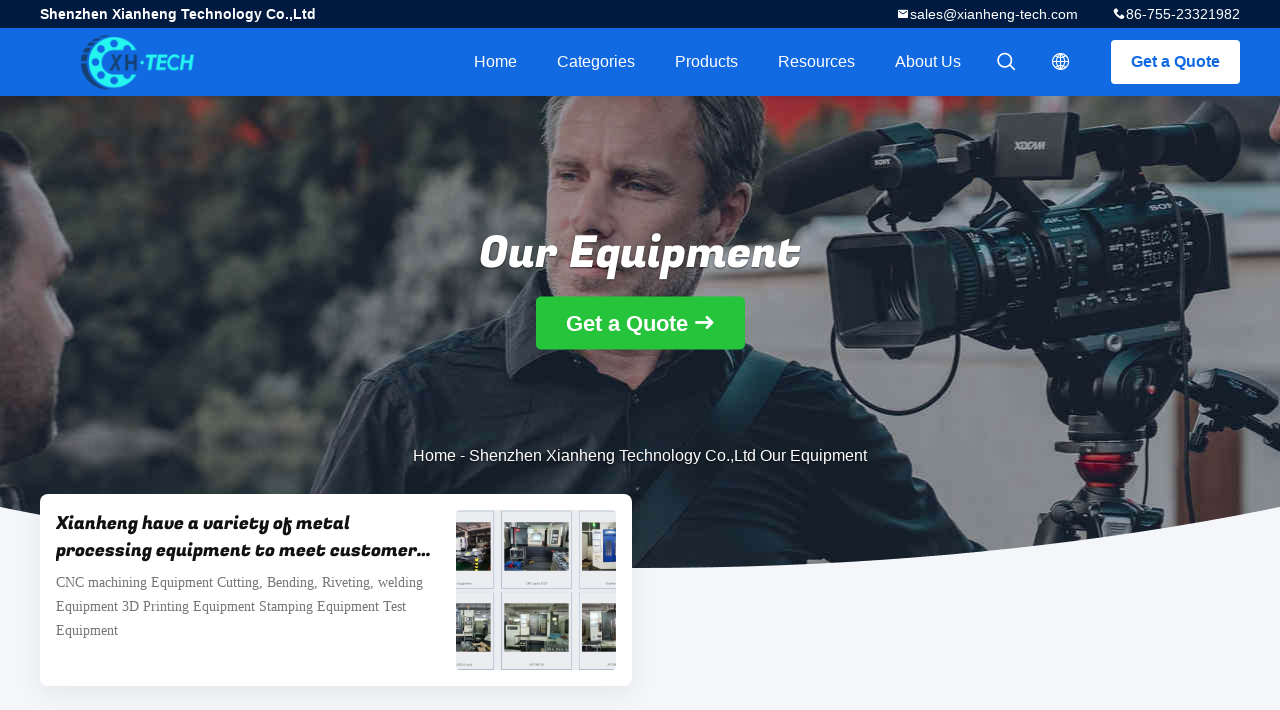

--- FILE ---
content_type: text/html
request_url: https://www.cnc-metalmachining.com/resource-248.html
body_size: 8901
content:
<!DOCTYPE html>
<html lang="en">
<head>
	<meta charset="utf-8">
	<meta http-equiv="X-UA-Compatible" content="IE=edge">
	<meta name="viewport" content="width=device-width, initial-scale=1.0, maximum-scale=1.0, user-scalable=no">
    <title>China Shenzhen Xianheng Technology Co.,Ltd company Our Equipment</title>
    <meta name="keywords" content="company Our Equipment, China Shenzhen Xianheng Technology Co.,Ltd" />
    <meta name="description" content="China Shenzhen Xianheng Technology Co.,Ltd company Our Equipment" />
    <link rel='preload'
					  href=/photo/cnc-metalmachining/sitetpl/style/common.css?ver=1741143344 as='style'><link type='text/css' rel='stylesheet'
					  href=/photo/cnc-metalmachining/sitetpl/style/common.css?ver=1741143344 media='all'><!-- Google tag (gtag.js) --> <script async src="https://www.googletagmanager.com/gtag/js?id=AW-16892466327"></script> <script> window.dataLayer = window.dataLayer || []; function gtag(){dataLayer.push(arguments);} gtag('js', new Date()); gtag('config', 'AW-16892466327', {cookie_flags: "SameSite=None;Secure"}); </script><link rel="canonical" href="https://www.cnc-metalmachining.com/resource-248.html" />
<link rel="alternate" href="https://m.cnc-metalmachining.com/resource-248.html" media="only screen and (max-width: 640px)" />
<link rel="stylesheet" type="text/css" href="/js/guidefirstcommon.css" />
<link rel="stylesheet" type="text/css" href="/js/guidecommon_99706.css" />
<style type="text/css">
/*<![CDATA[*/
.consent__cookie {position: fixed;top: 0;left: 0;width: 100%;height: 0%;z-index: 100000;}.consent__cookie_bg {position: fixed;top: 0;left: 0;width: 100%;height: 100%;background: #000;opacity: .6;display: none }.consent__cookie_rel {position: fixed;bottom:0;left: 0;width: 100%;background: #fff;display: -webkit-box;display: -ms-flexbox;display: flex;flex-wrap: wrap;padding: 24px 80px;-webkit-box-sizing: border-box;box-sizing: border-box;-webkit-box-pack: justify;-ms-flex-pack: justify;justify-content: space-between;-webkit-transition: all ease-in-out .3s;transition: all ease-in-out .3s }.consent__close {position: absolute;top: 20px;right: 20px;cursor: pointer }.consent__close svg {fill: #777 }.consent__close:hover svg {fill: #000 }.consent__cookie_box {flex: 1;word-break: break-word;}.consent__warm {color: #777;font-size: 16px;margin-bottom: 12px;line-height: 19px }.consent__title {color: #333;font-size: 20px;font-weight: 600;margin-bottom: 12px;line-height: 23px }.consent__itxt {color: #333;font-size: 14px;margin-bottom: 12px;display: -webkit-box;display: -ms-flexbox;display: flex;-webkit-box-align: center;-ms-flex-align: center;align-items: center }.consent__itxt i {display: -webkit-inline-box;display: -ms-inline-flexbox;display: inline-flex;width: 28px;height: 28px;border-radius: 50%;background: #e0f9e9;margin-right: 8px;-webkit-box-align: center;-ms-flex-align: center;align-items: center;-webkit-box-pack: center;-ms-flex-pack: center;justify-content: center }.consent__itxt svg {fill: #3ca860 }.consent__txt {color: #a6a6a6;font-size: 14px;margin-bottom: 8px;line-height: 17px }.consent__btns {display: -webkit-box;display: -ms-flexbox;display: flex;-webkit-box-orient: vertical;-webkit-box-direction: normal;-ms-flex-direction: column;flex-direction: column;-webkit-box-pack: center;-ms-flex-pack: center;justify-content: center;flex-shrink: 0;}.consent__btn {width: 280px;height: 40px;line-height: 40px;text-align: center;background: #3ca860;color: #fff;border-radius: 4px;margin: 8px 0;-webkit-box-sizing: border-box;box-sizing: border-box;cursor: pointer;font-size:14px}.consent__btn:hover {background: #00823b }.consent__btn.empty {color: #3ca860;border: 1px solid #3ca860;background: #fff }.consent__btn.empty:hover {background: #3ca860;color: #fff }.open .consent__cookie_bg {display: block }.open .consent__cookie_rel {bottom: 0 }@media (max-width: 760px) {.consent__btns {width: 100%;align-items: center;}.consent__cookie_rel {padding: 20px 24px }}.consent__cookie.open {display: block;}.consent__cookie {display: none;}
/*]]>*/
</style>
<style type="text/css">
/*<![CDATA[*/
@media only screen and (max-width:640px){.contact_now_dialog .content-wrap .desc{background-image:url(/images/cta_images/bg_s.png) !important}}.contact_now_dialog .content-wrap .content-wrap_header .cta-close{background-image:url(/images/cta_images/sprite.png) !important}.contact_now_dialog .content-wrap .desc{background-image:url(/images/cta_images/bg_l.png) !important}.contact_now_dialog .content-wrap .cta-btn i{background-image:url(/images/cta_images/sprite.png) !important}.contact_now_dialog .content-wrap .head-tip img{content:url(/images/cta_images/cta_contact_now.png) !important}.cusim{background-image:url(/images/imicon/im.svg) !important}.cuswa{background-image:url(/images/imicon/wa.png) !important}.cusall{background-image:url(/images/imicon/allchat.svg) !important}
/*]]>*/
</style>
<script type="text/javascript" src="/js/guidefirstcommon.js"></script>
<script type="text/javascript">
/*<![CDATA[*/
window.isvideotpl = 0;window.detailurl = '';
var colorUrl = '';var isShowGuide = 2;var showGuideColor = 0;var im_appid = 10003;var im_msg="Good day, what product are you looking for?";

var cta_cid = 256131;var use_defaulProductInfo = 0;var cta_pid = 0;var test_company = 0;var webim_domain = '';var company_type = 0;var cta_equipment = 'pc'; var setcookie = 'setwebimCookie(0,0,0)'; var whatsapplink = "https://wa.me/008613360062175?text=Hi%2C+Shenzhen+Xianheng+Technology+Co.%2CLtd%2C+I%27m+interested+in+your+products."; function insertMeta(){var str = '<meta name="mobile-web-app-capable" content="yes" /><meta name="viewport" content="width=device-width, initial-scale=1.0" />';document.head.insertAdjacentHTML('beforeend',str);} var element = document.querySelector('a.footer_webim_a[href="/webim/webim_tab.html"]');if (element) {element.parentNode.removeChild(element);}

var colorUrl = '';
var aisearch = 0;
var selfUrl = '';
window.playerReportUrl='/vod/view_count/report';
var query_string = ["Resource","List"];
var g_tp = '';
var customtplcolor = 99706;
var str_chat = 'chat';
				var str_call_now = 'call now';
var str_chat_now = 'chat now';
var str_contact1 = 'Get Best Price';var str_chat_lang='english';var str_contact2 = 'Get Price';var str_contact2 = 'Best Price';var str_contact = 'Contact';
window.predomainsub = "";
/*]]>*/
</script>
</head>
<body>
<style type="text/css">.vr-asidebox {position: fixed; bottom: 290px; left: 16px; width: 160px; height: 90px; background: #eee; overflow: hidden; border: 4px solid rgba(4, 120, 237, 0.24); box-shadow: 0px 8px 16px rgba(0, 0, 0, 0.08); border-radius: 8px; display: none; z-index: 1000; } .vr-small {position: fixed; bottom: 290px; left: 16px; width: 72px; height: 90px; background: url(/images/ctm_icon_vr.png) no-repeat center; background-size: 69.5px; overflow: hidden; display: none; cursor: pointer; z-index: 1000; display: block; text-decoration: none; } .vr-group {position: relative; } .vr-animate {width: 160px; height: 90px; background: #eee; position: relative; } .js-marquee {/*margin-right: 0!important;*/ } .vr-link {position: absolute; top: 0; left: 0; width: 100%; height: 100%; display: none; } .vr-mask {position: absolute; top: 0px; left: 0px; width: 100%; height: 100%; display: block; background: #000; opacity: 0.4; } .vr-jump {position: absolute; top: 0px; left: 0px; width: 100%; height: 100%; display: block; background: url(/images/ctm_icon_see.png) no-repeat center center; background-size: 34px; font-size: 0; } .vr-close {position: absolute; top: 50%; right: 0px; width: 16px; height: 20px; display: block; transform: translate(0, -50%); background: rgba(255, 255, 255, 0.6); border-radius: 4px 0px 0px 4px; cursor: pointer; } .vr-close i {position: absolute; top: 0px; left: 0px; width: 100%; height: 100%; display: block; background: url(/images/ctm_icon_left.png) no-repeat center center; background-size: 16px; } .vr-group:hover .vr-link {display: block; } .vr-logo {position: absolute; top: 4px; left: 4px; width: 50px; height: 14px; background: url(/images/ctm_icon_vrshow.png) no-repeat; background-size: 48px; }
</style>

<style>
    .header_99705_101 .second .child {
        position: relative;
    }

    .header_99705_101 .nav li .second .child:hover .itemchild {

        transform: scale(1);
        opacity: 1;
    }

    .header_99705_101 .nav li .second .itemchild {
        position: absolute;
        left: initial;
        right: 100%;
        top: 0;
        margin-top: -8px;
        width: max-content;
        transform: scale(1);
        opacity: 0;
    }
    .header_99705_101 .lang-list{
        width: 156px;
    }
    .header_99705_101 .lang-list dt{
        display: flex;
        align-items: center;
    }
 .header_99705_101 .lang-list dt div:hover,
 .header_99705_101 .lang-list dt a:hover
{
    background-color: #F8EFEF;
    }
     .header_99705_101 .lang-list dt  div{
        display: block;
    font-size: 14px;
    padding: 8px;
    text-overflow: ellipsis;
    white-space: nowrap;
    overflow: hidden;
    -webkit-transition: background-color .2s ease;
    -moz-transition: background-color .2s ease;
    -o-transition: background-color .2s ease;
    -ms-transition: background-color .2s ease;
    transition: background-color .2s ease;
    color:#333;
    }
    .header_99705_101 .lang-list  div{
    width: 100%;
    padding: 8px;
    line-height: 1.2;
}
.header_99705_101 .lang-list  div:hover{
    color: #ffc000;
}

     .header_99705_101 .lang-list dt::before{
  background: url("/images/css-sprite.png") no-repeat;
content: "";
margin: 0 5px;
width: 16px;
height: 12px;
display: inline-block;
flex-shrink: 0;
}

 .header_99705_101 .lang-list dt.en::before {
background-position: 0 -74px;
}

 .header_99705_101 .lang-list dt.fr::before {
background-position: -16px -74px;
}

 .header_99705_101 .lang-list dt.de::before {
background-position: -34px -74px;
}

 .header_99705_101 .lang-list dt.it::before {
background-position: -50px -74px;
}

 .header_99705_101 .lang-list dt.ru::before {
background-position: -68px -74px;
}

 .header_99705_101 .lang-list dt.es::before {
background-position: -85px -74px;
}

 .header_99705_101 .lang-list dt.pt::before {
background-position: -102px -74px;
}

 .header_99705_101 .lang-list dt.nl::before {
background-position: -119px -74px;
}

 .header_99705_101 .lang-list dt.el::before {
background-position: -136px -74px;
}

 .header_99705_101 .lang-list dt.ja::before {
background-position: -153px -74px;
}

 .header_99705_101 .lang-list dt.ko::before {
background-position: -170px -74px;
}

 .header_99705_101 .lang-list dt.ar::before {
background-position: -187px -74px;
}
 .header_99705_101 .lang-list dt.cn::before {
background-position: -214px -62px;;
}

 .header_99705_101 .lang-list dt.hi::before {
background-position: -204px -74px;
}

 .header_99705_101 .lang-list dt.tr::before {
background-position: -221px -74px;
}

 .header_99705_101 .lang-list dt.id::before {
background-position: -112px -62px;
}

 .header_99705_101 .lang-list dt.vi::before {
background-position: -129px -62px;
}

 .header_99705_101 .lang-list dt.th::before {
background-position: -146px -62px;
}

 .header_99705_101 .lang-list dt.bn::before {
background-position: -162px -62px;
}

 .header_99705_101 .lang-list dt.fa::before {
background-position: -180px -62px;
}

 .header_99705_101 .lang-list dt.pl::before {
background-position: -197px -62px;
}
  
</style>
<header class="header_99705_101">
    <div class="header-fixed">
        <!-- header-top -->
        <div class="header-top">
            <div class="wrap clearfix">
                    <span class="top-company">
                        Shenzhen Xianheng Technology Co.,Ltd                    </span>
                                    <span class="top-phone iconfont icon-phone">86-755-23321982</span>
                                                    <a href="mailto:sales@xianheng-tech.com" class="top-email iconfont icon-mail">sales@xianheng-tech.com</a>
                            </div>
        </div>
        <!-- header-main -->
        <div class="header-main">
            <div class="wrap clearfix">
                <!-- logo -->
                <div class="logo">
                    <a title="" href="//www.cnc-metalmachining.com"><img onerror="$(this).parent().hide();" src="/logo.gif" alt="" /></a>                </div>
                <!-- quote -->
                <a target="_blank" class="quote" rel="nofollow" title="Quote" href="/contactnow.html">Get a Quote</a>                <!-- lang -->
                <div class="lang">
                    <a href="javascript:;" class="iconfont icon-language"><span style="display: block; width: 0; height: 0; overflow: hidden;">描述</span>
                                            </a>
                    <div class="lang-list">
                                                    <dt class='en'>
                                                        <a class="language-link" title="English" href="https://www.cnc-metalmachining.com/resource-248.html">English</a>                            </dt>
                                                    <dt class='fr'>
                                                        <a class="language-link" title="Français" href="https://www.cnc-metalmachining.com/french/resource-248.html">Français</a>                            </dt>
                                                    <dt class='de'>
                                                        <a class="language-link" title="Deutsch" href="https://www.cnc-metalmachining.com/german/resource-248.html">Deutsch</a>                            </dt>
                                                    <dt class='it'>
                                                        <a class="language-link" title="Italiano" href="https://www.cnc-metalmachining.com/italian/resource-248.html">Italiano</a>                            </dt>
                                                    <dt class='ru'>
                                                        <a class="language-link" title="Русский" href="https://www.cnc-metalmachining.com/russian/resource-248.html">Русский</a>                            </dt>
                                                    <dt class='es'>
                                                        <a class="language-link" title="Español" href="https://www.cnc-metalmachining.com/spanish/resource-248.html">Español</a>                            </dt>
                                                    <dt class='pt'>
                                                        <a class="language-link" title="Português" href="https://www.cnc-metalmachining.com/portuguese/resource-248.html">Português</a>                            </dt>
                                                    <dt class='nl'>
                                                        <a class="language-link" title="Nederlandse" href="https://www.cnc-metalmachining.com/dutch/resource-248.html">Nederlandse</a>                            </dt>
                                                    <dt class='el'>
                                                        <a class="language-link" title="ελληνικά" href="https://www.cnc-metalmachining.com/greek/resource-248.html">ελληνικά</a>                            </dt>
                                                    <dt class='ja'>
                                                        <a class="language-link" title="日本語" href="https://www.cnc-metalmachining.com/japanese/resource-248.html">日本語</a>                            </dt>
                                                    <dt class='ko'>
                                                        <a class="language-link" title="한국" href="https://www.cnc-metalmachining.com/korean/resource-248.html">한국</a>                            </dt>
                                                    <dt class='ar'>
                                                        <a class="language-link" title="العربية" href="https://www.cnc-metalmachining.com/arabic/resource-248.html">العربية</a>                            </dt>
                                                    <dt class='id'>
                                                        <a class="language-link" title="Indonesia" href="https://www.cnc-metalmachining.com/indonesian/resource-248.html">Indonesia</a>                            </dt>
                                                    <dt class='vi'>
                                                        <a class="language-link" title="Tiếng Việt" href="https://www.cnc-metalmachining.com/vietnamese/resource-248.html">Tiếng Việt</a>                            </dt>
                                                    <dt class='pl'>
                                                        <a class="language-link" title="Polski" href="https://www.cnc-metalmachining.com/polish/resource-248.html">Polski</a>                            </dt>
                                            </div>
                </div>
                <!-- search -->
                <form class="search" onsubmit="return jsWidgetSearch(this,'');">
                    <a href="javascript:;" class="search-open iconfont icon-search"><span style="display: block; width: 0; height: 0; overflow: hidden;">描述</span></a>
                    <div class="search-wrap">
                        <div class="search-main">
                            <input type="text" name="keyword" placeholder="What are you looking for...">
                            <button  type='button' class="search-close iconfont icon-close"></button>

                        </div>
                    </div>
                </form>
                <!-- nav -->
                <ul class="nav">
                    <li>
                        <a title="Home" href="/">Home</a>                    </li>
                    <li>
                                                    <a href="javascript:;" title="Categories">Categories</a>
                                                <div class="second">
                                                        <div class="child">
                                <a data-id="box1" title="China CNC Metal Machining Parts Manufacturers" href="/supplier-4006967-cnc-metal-machining-parts">CNC Metal Machining Parts</a>                                                            </div>
                                                        <div class="child">
                                <a data-id="box1" title="China CNC Milling Parts Manufacturers" href="/supplier-3958672-cnc-milling-parts">CNC Milling Parts</a>                                                            </div>
                                                        <div class="child">
                                <a data-id="box1" title="China CNC Turning Parts Manufacturers" href="/supplier-3958674-cnc-turning-parts">CNC Turning Parts</a>                                                            </div>
                                                        <div class="child">
                                <a data-id="box1" title="China Precision Metal Stamping Parts Manufacturers" href="/supplier-3958714-precision-metal-stamping-parts">Precision Metal Stamping Parts</a>                                                            </div>
                                                        <div class="child">
                                <a data-id="box1" title="China Sheet Metal Shell Manufacturers" href="/supplier-3958696-sheet-metal-shell">Sheet Metal Shell</a>                                                            </div>
                                                        <div class="child">
                                <a data-id="box1" title="China Custom 3D Printing Services Manufacturers" href="/supplier-3958649-custom-3d-printing-services">Custom 3D Printing Services</a>                                                            </div>
                                                        <div class="child">
                                <a data-id="box1" title="China Metal Cabinet Assembly Manufacturers" href="/supplier-3958709-metal-cabinet-assembly">Metal Cabinet Assembly</a>                                                            </div>
                                                        <div class="child">
                                <a data-id="box1" title="China Custom Metal Brackets Manufacturers" href="/supplier-3958710-custom-metal-brackets">Custom Metal Brackets</a>                                                            </div>
                                                        <div class="child">
                                <a data-id="box1" title="China Metal Frame Parts Manufacturers" href="/supplier-3958712-metal-frame-parts">Metal Frame Parts</a>                                                            </div>
                                                        <div class="child">
                                <a data-id="box1" title="China Deep Drawn Sheet Metal Manufacturers" href="/supplier-3958716-deep-drawn-sheet-metal">Deep Drawn Sheet Metal</a>                                                            </div>
                                                        <div class="child">
                                <a data-id="box1" title="China Aluminum CNC Parts Manufacturers" href="/supplier-3958680-aluminum-cnc-parts">Aluminum CNC Parts</a>                                                            </div>
                                                        <div class="child">
                                <a data-id="box1" title="China Stainless Steel CNC Parts Manufacturers" href="/supplier-3958689-stainless-steel-cnc-parts">Stainless Steel CNC Parts</a>                                                            </div>
                                                        <div class="child">
                                <a data-id="box1" title="China Brass CNC Parts Manufacturers" href="/supplier-3958678-brass-cnc-parts">Brass CNC Parts</a>                                                            </div>
                                                        <div class="child">
                                <a data-id="box1" title="China PCB RF Shield Manufacturers" href="/supplier-3958715-pcb-rf-shield">PCB RF Shield</a>                                                            </div>
                                                        <div class="child">
                                <a data-id="box1" title="China Vacuum Casting Services Manufacturers" href="/supplier-3958651-vacuum-casting-services">Vacuum Casting Services</a>                                                            </div>
                                                        <div class="child">
                                <a data-id="box1" title="China Reaction Injection Molding Manufacturers" href="/supplier-3958669-reaction-injection-molding">Reaction Injection Molding</a>                                                            </div>
                                                    </div>
                    </li>
                    <li>
                                        <li>
                                                    <a title="Products" href="/products.html">Products</a>                                            </li>
                                        <li>
                                                    <a href="javascript:;" title="Resources">Resources</a>
                            <div class="second">
                                <a title="News" href="/news.html">News</a>                                <a title="CNC Machining" href="/resource-244.html">CNC Machining</a><a title="Metal Sheets" href="/resource-245.html">Metal Sheets</a><a title="Prototypes" href="/resource-246.html">Prototypes</a><a title="Materials" href="/resource-247.html">Materials</a><a title="Our Equipment" href="/resource-248.html">Our Equipment</a><a title="Surface Finish" href="/resource-249.html">Surface Finish</a>
                            </div>
                                                
                    </li>
                    <li>
                        <a title="About Us" href="/aboutus.html">About Us</a>                        <div class="second">
                            <a title="About Us" href="/aboutus.html">company profile</a>                                                             <a title="Factory Tour" href="/factory.html">Factory Tour</a>                                                        
                            <a title="Quality Control" href="/quality.html">Quality Control</a>                            <a title="contact" href="/contactus.html">Contact Us</a>                        </div>
                    </li>
                                                         </ul>
            </div>
        </div>
    </div>
    <div class="header-support"></div>
</header><div class="board_99705_116">
    <div class="board-center">
                    <span class="board-title">Our Equipment</span>
                        <a href="/contactnow.html"
               onclick='setinquiryCookie("");' title="Get a Quote" class="comm-btn comm-btn-jt">Get a Quote</a>
            </div>
    <div class="board-bg img-cover">
        <img src="/images/99705_banner_news.jpg" alt="">
    </div>
    <div class="bread">
        <a title="" href="/">Home</a>         - <h1 >Shenzhen Xianheng Technology Co.,Ltd Our Equipment</h1>    </div>
</div><div class="wrap-main">
    <div class="wrap clearfix">
        <section class="define_99705_207">
    <div class="rellist_box">
        <ul class="rellist">
                        <li>
                <div class="rel_wrap">
                    <h2 class="rel_title b_bold">
                        <a title="Latest company Our Equipment about Xianheng have a variety of metal processing equipment to meet customer requirements" href="/resource/xianheng-have-a-variety-of-metal-processing-equipment-to-meet-customer-requirements-8389.html">Xianheng have a variety of metal processing equipment to meet customer requirements</a>                    </h2>
                    <div class="rel_detail">
                        <a title="Latest company Our Equipment about Xianheng have a variety of metal processing equipment to meet customer requirements" href="/resource/xianheng-have-a-variety-of-metal-processing-equipment-to-meet-customer-requirements-8389.html">CNC machining Equipment Cutting, Bending, Riveting, welding Equipment 3D Printing Equipment Stamping Equipment Test Equipment</a>                    </div>
                </div>
                                <div class="rel_img">
                     
                    <a class="img-cover" title="Latest company Our Equipment about Xianheng have a variety of metal processing equipment to meet customer requirements" href="/resource/xianheng-have-a-variety-of-metal-processing-equipment-to-meet-customer-requirements-8389.html"><img class='lazyi' data-original='/photo/cnc-metalmachining/editor/20221114184640_29158.jpg' alt='Latest company case about Xianheng have a variety of metal processing equipment to meet customer requirements' src='/images/load_icon.gif'/></a>                </div>
                            </li>
             
             
        </ul>
 
         <div class="pagination_99705_202">
      <a href='javascript:;' class='btn-total' >Total 1 Pages</a></div>
    </div>
</section>    </div>
</div>    
 <footer class="footer_99705_109">
    <div class="logo">
        <a title="" href="//www.cnc-metalmachining.com"><img onerror="$(this).parent().hide();" src="/logo.gif" alt="" /></a>    </div>
    <div class="wrap">
        <div class="company-name">
            Shenzhen Xianheng Technology Co.,Ltd        </div>
        <div class="footer-main clearfix">
            <div class="footer-left">
                <div class="footer-title">
                                    Categories                                </div>
                <div class="list1">
                                    <h2>
                        <a title="China CNC Metal Machining Parts" href="/supplier-4006967-cnc-metal-machining-parts">CNC Metal Machining Parts</a>                    </h2>
                                        <h2>
                        <a title="China CNC Milling Parts" href="/supplier-3958672-cnc-milling-parts">CNC Milling Parts</a>                    </h2>
                                        <h2>
                        <a title="China CNC Turning Parts" href="/supplier-3958674-cnc-turning-parts">CNC Turning Parts</a>                    </h2>
                                        <h2>
                        <a title="China Precision Metal Stamping Parts" href="/supplier-3958714-precision-metal-stamping-parts">Precision Metal Stamping Parts</a>                    </h2>
                                        <h2>
                        <a title="China Sheet Metal Shell" href="/supplier-3958696-sheet-metal-shell">Sheet Metal Shell</a>                    </h2>
                                        <h2>
                        <a title="China Custom 3D Printing Services" href="/supplier-3958649-custom-3d-printing-services">Custom 3D Printing Services</a>                    </h2>
                                    </div>
            </div>
            <div class="footer-center">
                                                        <div class="footer-phone iconfont icon-phone">0086-13360062175</div>
                                                                     <a href="mailto:sales@xianheng-tech.com" class="footer-mail iconfont icon-mail">sales@xianheng-tech.com</a>
                                                <div class="footer-address iconfont icon-address">
                    Room 8-1409, Xingji jiayuan building 8-9#, HongXing community, Songgang street, Bao'an District, Shenzhen City China                </div>
                                <ul class="share-list">
                                            <li><a href="https://www.facebook.com/profile.php?id=100095084006134" rel="noreferrer" class="iconfont icon-facebook" target="_blank"><span style="display: block; width: 0; height: 0; overflow: hidden;">描述</span></a></li>
                                                                <li><a href="https://twitter.com/XiangeCNC" rel="noreferrer" class="iconfont icon-twitter" target="_blank"><span style="display: block; width: 0; height: 0; overflow: hidden;">描述</span></a></li>
                                                                <li><a href="https://www.linkedin.com/in/%E8%AF%AD%E8%81%AA-%E9%BB%84-803466286/" rel="noreferrer" class="iconfont icon-linked" target="_blank"><span style="display: block; width: 0; height: 0; overflow: hidden;">描述</span></a></li>
                                        
                                            <li><a href="https://www.youtube.com/channel/UCd9bi1QjMOQbtfIIy-ksiTA" rel="noreferrer" class="iconfont icon-you-tube" target="_blank"><span style="display: block; width: 0; height: 0; overflow: hidden;">描述</span></a></li>
                                                        </ul>
            </div>
            <div class="footer-right">
                <div class="footer-title">Quick links</div>
                <a title="About Us" href="/aboutus.html">Company Profile</a><a title="Factory Tour" href="/factory.html">Factory Tour</a><a title="Quality Control" href="/quality.html">Quality Control</a><a title="Sitemap" href="/sitemap.html">Sitemap</a><a title="" href="/privacy.html">Privacy Policy</a><a title="" href="/contactus.html">Contact Us</a>            </div>
                                        </div>
        <div class="copy-right">
            China Good Quality CNC Metal Machining Parts Supplier. © 2022 - 2025 Shenzhen Xianheng Technology Co.,Ltd. All Rights Reserved.         </div>
    </div>
</footer>
 <div></div>
			<script type='text/javascript' src='/js/jquery.js'></script>
					  <script type='text/javascript' src='/js/common_99706.js'></script><script type="text/javascript"> (function() {var e = document.createElement('script'); e.type = 'text/javascript'; e.async = true; e.src = '/stats.js'; var s = document.getElementsByTagName('script')[0]; s.parentNode.insertBefore(e, s); })(); </script><noscript><img style="display:none" src="/stats.php" width=0 height=0 rel="nofollow"/></noscript>
<!-- Google tag (gtag.js) -->
<script async src="https://www.googletagmanager.com/gtag/js?id=G-EQEBGDXWNF"></script>
<script>
  window.dataLayer = window.dataLayer || [];
  function gtag(){dataLayer.push(arguments);}
  gtag('js', new Date());

  gtag('config', 'G-EQEBGDXWNF', {cookie_flags: "SameSite=None;Secure"});
</script><script type="text/javascript" src="/js/guidecommon.js"></script>
<script type="text/javascript" src="/js/webimV3.js"></script>
<script type="text/javascript">
/*<![CDATA[*/

									var htmlContent = `
								<div class="consent__cookie">
									<div class="consent__cookie_bg"></div>
									<div class="consent__cookie_rel">
										<div class="consent__close" onclick="allConsentNotGranted()">
											<svg t="1709102891149" class="icon" viewBox="0 0 1024 1024" version="1.1" xmlns="http://www.w3.org/2000/svg" p-id="3596" xmlns:xlink="http://www.w3.org/1999/xlink" width="32" height="32">
												<path d="M783.36 195.2L512 466.56 240.64 195.2a32 32 0 0 0-45.44 45.44L466.56 512l-271.36 271.36a32 32 0 0 0 45.44 45.44L512 557.44l271.36 271.36a32 32 0 0 0 45.44-45.44L557.44 512l271.36-271.36a32 32 0 0 0-45.44-45.44z" fill="#2C2C2C" p-id="3597"></path>
											</svg>
										</div>
										<div class="consent__cookie_box">
											<div class="consent__warm">Welcome to cnc-metalmachining.com</div>
											<div class="consent__title">cnc-metalmachining.com asks for your consent to use your personal data to:</div>
											<div class="consent__itxt"><i><svg t="1707012116255" class="icon" viewBox="0 0 1024 1024" version="1.1" xmlns="http://www.w3.org/2000/svg" p-id="11708" xmlns:xlink="http://www.w3.org/1999/xlink" width="20" height="20">
														<path d="M768 890.88H256a90.88 90.88 0 0 1-81.28-50.56 94.08 94.08 0 0 1 7.04-99.2A412.16 412.16 0 0 1 421.12 576a231.68 231.68 0 1 1 181.76 0 412.16 412.16 0 0 1 241.92 163.2 94.08 94.08 0 0 1 7.04 99.2 90.88 90.88 0 0 1-83.84 52.48zM512 631.68a344.96 344.96 0 0 0-280.96 146.56 30.08 30.08 0 0 0 0 32.64 26.88 26.88 0 0 0 24.32 16H768a26.88 26.88 0 0 0 24.32-16 30.08 30.08 0 0 0 0-32.64A344.96 344.96 0 0 0 512 631.68z m0-434.56a167.68 167.68 0 1 0 167.68 167.68A167.68 167.68 0 0 0 512 197.12z" p-id="11709"></path>
													</svg></i>Personalised advertising and content, advertising and content measurement, audience research and services development</div>
											<div class="consent__itxt"><i><svg t="1709102557526" class="icon" viewBox="0 0 1024 1024" version="1.1" xmlns="http://www.w3.org/2000/svg" p-id="2631" xmlns:xlink="http://www.w3.org/1999/xlink" width="20" height="20">
														<path d="M876.8 320H665.6c-70.4 0-128 57.6-128 128v358.4c0 70.4 57.6 128 128 128h211.2c70.4 0 128-57.6 128-128V448c0-70.4-57.6-128-128-128z m-211.2 64h211.2c32 0 64 25.6 64 64v320H608V448c0-38.4 25.6-64 57.6-64z m211.2 480H665.6c-25.6 0-44.8-12.8-57.6-38.4h320c-6.4 25.6-25.6 38.4-51.2 38.4z" p-id="2632"></path>
														<path d="M499.2 704c0-19.2-12.8-32-32-32H140.8c-19.2 0-38.4-19.2-38.4-38.4V224c0-19.2 19.2-32 38.4-32H768c19.2 0 38.4 19.2 38.4 38.4v38.4c0 19.2 12.8 32 32 32s32-12.8 32-32V224c0-51.2-44.8-96-102.4-96H140.8c-57.6 0-102.4 44.8-102.4 96v409.6c0 57.6 44.8 102.4 102.4 102.4h326.4c25.6 0 32-19.2 32-32z m0 64H326.4c-19.2 0-32 12.8-32 32s12.8 32 32 32h166.4c19.2 0 32-12.8 32-32s-12.8-32-25.6-32z" p-id="2633"></path>
													</svg></i>Store and/or access information on a device</div>
											<div class="consent__txt">Your personal data will be processed and information from your device (cookies, unique identifiers, and other device data) may be stored by, accessed by and shared with 135 TCF vendor(s) and 65 ad partner(s), or used specifically by this site or app.</div>
											<div class="consent__txt">Some vendors may process your personal data on the basis of legitimate interest, which you can object to by do not consent. Contact our platform customer service, you can also withdraw your consent.</div>


										</div>
										<div class="consent__btns">
											<span class="consent__btn" onclick="allConsentGranted()">Consent</span>
											<span class="consent__btn empty" onclick="allConsentNotGranted()">Do not consent</span>
										</div>
									</div>
								</div>
							`;
							var newElement = document.createElement('div');
							newElement.innerHTML = htmlContent;
							document.body.appendChild(newElement);
							var consent__cookie = {
								init:function(){},
								open:function(){
									document.querySelector('.consent__cookie').className = 'consent__cookie open';
									document.body.style.overflow = 'hidden';
								},
								close:function(){
									document.querySelector('.consent__cookie').className = 'consent__cookie';
									document.body.style.overflow = '';
								}
							};
		
/*]]>*/
</script>
</body>
</html>
<!-- static:2025-12-29 20:51:09 -->
